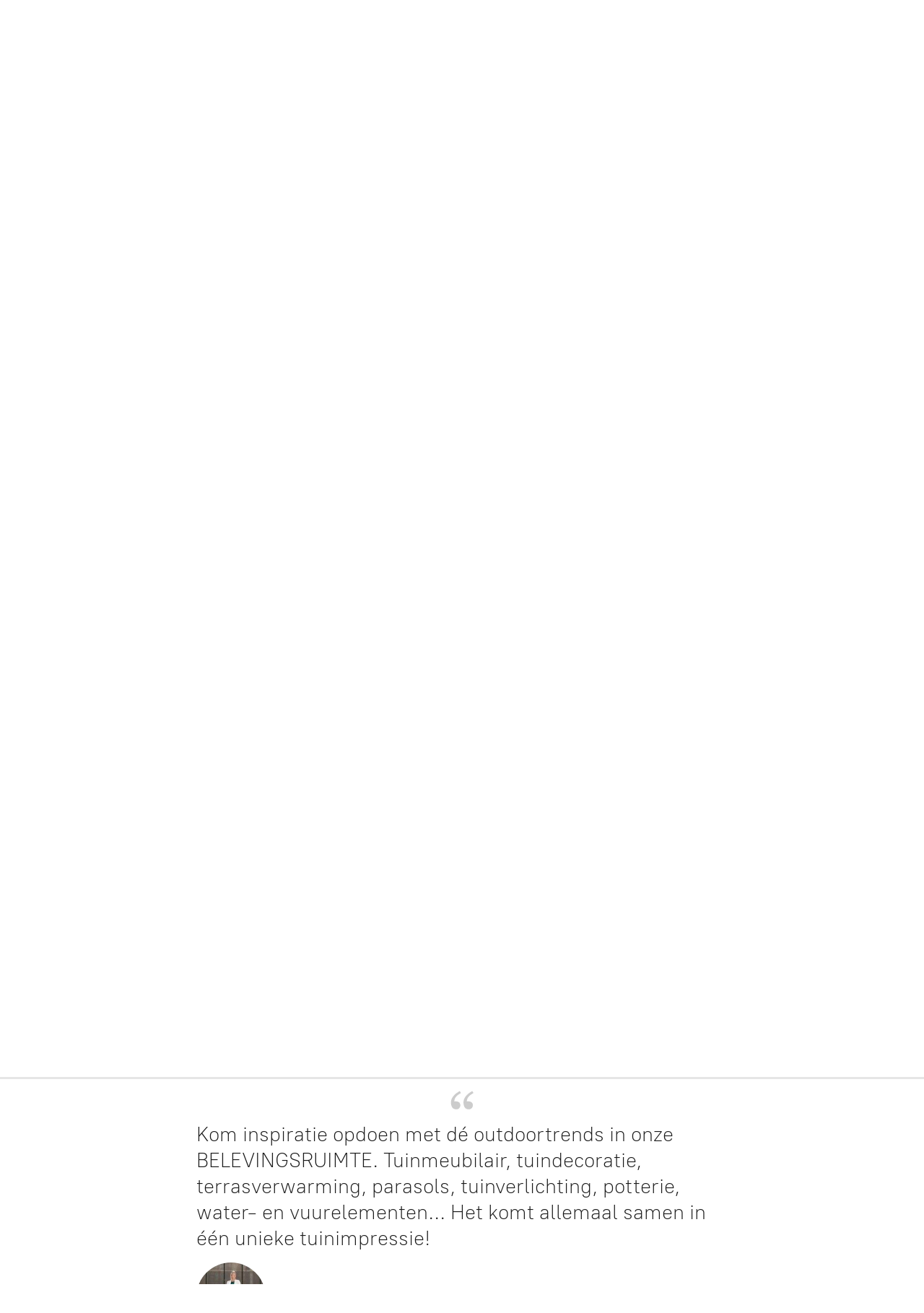

--- FILE ---
content_type: application/javascript;charset=utf-8
request_url: https://app.ecwid.com/categories.js?ownerid=40360350&jsonp=menu.fill
body_size: 3188
content:
menu.fill([{"id":66166908,"name":"Fire & Outdoor Cooking","nameForUrl":"Fire & Outdoor Cooking","link":"#!/Fire-&-Outdoor-Cooking/c/66166908","slug":"fire--outdoor-cooking","dataLevel":1,"sub":[{"id":66710036,"name":"Outdoor Cooking","nameForUrl":"Outdoor Cooking","link":"#!/Outdoor-Cooking/c/66710036","slug":"outdoor-cooking","dataLevel":2,"sub":[{"id":75349235,"name":"White Fire","nameForUrl":"White Fire","link":"#!/White-Fire/c/75349235","slug":"white-fire","dataLevel":3,"sub":[{"id":163877764,"name":"White Fire - original","nameForUrl":"White Fire - original","link":"#!/White-Fire-original/c/163877764","slug":"white-fire-original","dataLevel":4,"sub":null},{"id":163877765,"name":"White Fire - nomad","nameForUrl":"White Fire - nomad","link":"#!/White-Fire-nomad/c/163877765","slug":"white-fire-nomad","dataLevel":4,"sub":null},{"id":188493005,"name":"White Fire - blaze","nameForUrl":"White Fire - blaze","link":"#!/White-Fire-blaze/c/188493005","slug":"white-fire-blaze","dataLevel":4,"sub":null},{"id":188492762,"name":"White Fire - urban","nameForUrl":"White Fire - urban","link":"#!/White-Fire-urban/c/188492762","slug":"white-fire-urban","dataLevel":4,"sub":null},{"id":163872509,"name":"White Fire - accessoires","nameForUrl":"White Fire - accessoires","link":"#!/White-Fire-accessoires/c/163872509","slug":"white-fire-accessoires","dataLevel":4,"sub":null}]},{"id":179916255,"name":"Bodart & Gonay","nameForUrl":"Bodart & Gonay","link":"#!/Bodart-&-Gonay/c/179916255","slug":"bodart--gonay","dataLevel":3,"sub":null},{"id":75341217,"name":"Moróro","nameForUrl":"Moróro","link":"#!/Moróro/c/75341217","slug":"mororo-2","dataLevel":3,"sub":[{"id":145790275,"name":"Rocco","nameForUrl":"Rocco","link":"#!/Rocco/c/145790275","slug":"rocco","dataLevel":4,"sub":null},{"id":145788570,"name":"Rocco Jr.","nameForUrl":"Rocco Jr.","link":"#!/Rocco-Jr/c/145788570","slug":"rocco-jr","dataLevel":4,"sub":null},{"id":145790782,"name":"Tupa","nameForUrl":"Tupa","link":"#!/Tupa/c/145790782","slug":"tupa","dataLevel":4,"sub":null}]},{"id":182855504,"name":"Yakiniku","nameForUrl":"Yakiniku","link":"#!/Yakiniku/c/182855504","slug":"yakiniku","dataLevel":3,"sub":[{"id":182925255,"name":"Kamado","nameForUrl":"Kamado","link":"#!/Kamado/c/182925255","slug":"kamado","dataLevel":4,"sub":null},{"id":182925256,"name":"Shichirin","nameForUrl":"Shichirin","link":"#!/Shichirin/c/182925256","slug":"shichirin","dataLevel":4,"sub":null}]},{"id":75442387,"name":"Weltevree","nameForUrl":"Weltevree","link":"#!/Weltevree/c/75442387","slug":"weltevree-2","dataLevel":3,"sub":null},{"id":145627751,"name":"ZiiPa","nameForUrl":"ZiiPa","link":"#!/ZiiPa/c/145627751","slug":"ziipa","dataLevel":3,"sub":null},{"id":176118570,"name":"Luxz","nameForUrl":"Luxz","link":"#!/Luxz/c/176118570","slug":"luxz","dataLevel":3,"sub":null},{"id":75442388,"name":"Accessoires","nameForUrl":"Accessoires","link":"#!/Accessoires/c/75442388","slug":"accessoires-1","dataLevel":3,"sub":null}]},{"id":67139014,"name":"Vuurkorven","nameForUrl":"Vuurkorven","link":"#!/Vuurkorven/c/67139014","slug":"vuurkorven","dataLevel":2,"sub":[{"id":75335844,"name":"Nova Fire","nameForUrl":"Nova Fire","link":"#!/Nova-Fire/c/75335844","slug":"nova-fire","dataLevel":3,"sub":null},{"id":145602667,"name":"White Fire","nameForUrl":"White Fire","link":"#!/White-Fire/c/145602667","slug":"white-fire-1","dataLevel":3,"sub":null},{"id":145747724,"name":"Moróro","nameForUrl":"Moróro","link":"#!/Moróro/c/145747724","slug":"mororo-4","dataLevel":3,"sub":null},{"id":130829251,"name":"Wünder","nameForUrl":"Wünder","link":"#!/Wünder/c/130829251","slug":"wunder-2","dataLevel":3,"sub":null},{"id":179918016,"name":"Bodart & Gonay","nameForUrl":"Bodart & Gonay","link":"#!/Bodart-&-Gonay/c/179918016","slug":"bodart--gonay-179918016","dataLevel":3,"sub":null},{"id":85222004,"name":"FeOre","nameForUrl":"FeOre","link":"#!/FeOre/c/85222004","slug":"feore-1","dataLevel":3,"sub":null},{"id":75335846,"name":"Accessoires","nameForUrl":"Accessoires","link":"#!/Accessoires/c/75335846","slug":"accessoires","dataLevel":3,"sub":null}]}]},{"id":66148553,"name":"Tuinmeubilair","nameForUrl":"Tuinmeubilair","link":"#!/Tuinmeubilair/c/66148553","slug":"tuinmeubilair","dataLevel":1,"sub":[{"id":66683039,"name":"Gescova","nameForUrl":"Gescova","link":"#!/Gescova/c/66683039","slug":"gescova","dataLevel":2,"sub":[{"id":71000072,"name":"Tuinstoelen","nameForUrl":"Tuinstoelen","link":"#!/Tuinstoelen/c/71000072","slug":"tuinstoelen","dataLevel":3,"sub":null},{"id":163442513,"name":"Loungestoelen","nameForUrl":"Loungestoelen","link":"#!/Loungestoelen/c/163442513","slug":"loungestoelen","dataLevel":3,"sub":null},{"id":71011047,"name":"Tuintafels","nameForUrl":"Tuintafels","link":"#!/Tuintafels/c/71011047","slug":"tuintafels","dataLevel":3,"sub":null},{"id":71009056,"name":"Tuinbanken","nameForUrl":"Tuinbanken","link":"#!/Tuinbanken/c/71009056","slug":"tuinbanken","dataLevel":3,"sub":null},{"id":71014071,"name":"Loungesets","nameForUrl":"Loungesets","link":"#!/Loungesets/c/71014071","slug":"loungesets","dataLevel":3,"sub":null},{"id":71011050,"name":"Sunloungers","nameForUrl":"Sunloungers","link":"#!/Sunloungers/c/71011050","slug":"sunloungers","dataLevel":3,"sub":null},{"id":71000080,"name":"Bartafels en barstoelen","nameForUrl":"Bartafels en barstoelen","link":"#!/Bartafels-en-barstoelen/c/71000080","slug":"bartafels-en-barstoelen","dataLevel":3,"sub":null},{"id":163443535,"name":"Salontafels","nameForUrl":"Salontafels","link":"#!/Salontafels/c/163443535","slug":"salontafels","dataLevel":3,"sub":null}]},{"id":66687101,"name":"Wünder","nameForUrl":"Wünder","link":"#!/Wünder/c/66687101","slug":"wunder-1","dataLevel":2,"sub":null},{"id":156131502,"name":"Youneek","nameForUrl":"Youneek","link":"#!/Youneek/c/156131502","slug":"youneek","dataLevel":2,"sub":null},{"id":69062209,"name":"Pjuur","nameForUrl":"Pjuur","link":"#!/Pjuur/c/69062209","slug":"pjuur","dataLevel":2,"sub":null},{"id":66712009,"name":"Moróro","nameForUrl":"Moróro","link":"#!/Moróro/c/66712009","slug":"mororo","dataLevel":2,"sub":null},{"id":67131011,"name":"Serax","nameForUrl":"Serax","link":"#!/Serax/c/67131011","slug":"serax-1","dataLevel":2,"sub":[{"id":126193004,"name":"AUGUST BY VINCENT VAN DUYSEN","nameForUrl":"AUGUST BY VINCENT VAN DUYSEN","link":"#!/AUGUST-BY-VINCENT-VAN-DUYSEN/c/126193004","slug":"august-by-vincent-van-duysen","dataLevel":3,"sub":null},{"id":126219001,"name":"BEA MOMBAERS","nameForUrl":"BEA MOMBAERS","link":"#!/BEA-MOMBAERS/c/126219001","slug":"bea-mombaers","dataLevel":3,"sub":null},{"id":126193522,"name":"MARIE MICHIELSSEN","nameForUrl":"MARIE MICHIELSSEN","link":"#!/MARIE-MICHIELSSEN/c/126193522","slug":"marie-michielssen","dataLevel":3,"sub":null},{"id":126193007,"name":"ANTONINO SCIORTINO","nameForUrl":"ANTONINO SCIORTINO","link":"#!/ANTONINO-SCIORTINO/c/126193007","slug":"antonino-sciortino","dataLevel":3,"sub":null}]},{"id":75335184,"name":"Weltevree","nameForUrl":"Weltevree","link":"#!/Weltevree/c/75335184","slug":"weltevree-1","dataLevel":2,"sub":null},{"id":145604685,"name":"STAY","nameForUrl":"STAY","link":"#!/STAY/c/145604685","slug":"stay","dataLevel":2,"sub":null},{"id":89645055,"name":"Gaaf","nameForUrl":"Gaaf","link":"#!/Gaaf/c/89645055","slug":"gaaf","dataLevel":2,"sub":null},{"id":85677220,"name":"Havani","nameForUrl":"Havani","link":"#!/Havani/c/85677220","slug":"havani","dataLevel":2,"sub":null},{"id":182244634,"name":"Potzzz","nameForUrl":"Potzzz","link":"#!/Potzzz/c/182244634","slug":"potzzz-182244634","dataLevel":2,"sub":null}]},{"id":66201635,"name":"Bloempotten","nameForUrl":"Bloempotten","link":"#!/Bloempotten/c/66201635","slug":"bloempotten","dataLevel":1,"sub":[{"id":66682021,"name":"Ferdu","nameForUrl":"Ferdu","link":"#!/Ferdu/c/66682021","slug":"ferdu","dataLevel":2,"sub":null},{"id":160487369,"name":"Moróro","nameForUrl":"Moróro","link":"#!/Moróro/c/160487369","slug":"mororo-5","dataLevel":2,"sub":null},{"id":66682028,"name":"Deseo","nameForUrl":"Deseo","link":"#!/Deseo/c/66682028","slug":"deseo","dataLevel":2,"sub":null},{"id":164555368,"name":"Pottery Pots","nameForUrl":"Pottery Pots","link":"#!/Pottery-Pots/c/164555368","slug":"pottery-pots","dataLevel":2,"sub":null},{"id":67128016,"name":"D&M Deco","nameForUrl":"D&M Deco","link":"#!/D&M-Deco/c/67128016","slug":"dm-deco","dataLevel":2,"sub":null},{"id":67120049,"name":"Serax","nameForUrl":"Serax","link":"#!/Serax/c/67120049","slug":"serax","dataLevel":2,"sub":null},{"id":82914745,"name":"FeOre","nameForUrl":"FeOre","link":"#!/FeOre/c/82914745","slug":"feore","dataLevel":2,"sub":null},{"id":110033023,"name":"Valiente","nameForUrl":"Valiente","link":"#!/Valiente/c/110033023","slug":"valiente-1","dataLevel":2,"sub":null},{"id":149650590,"name":"Houtland","nameForUrl":"Houtland","link":"#!/Houtland/c/149650590","slug":"houtland","dataLevel":2,"sub":null},{"id":182244629,"name":"Potzzz","nameForUrl":"Potzzz","link":"#!/Potzzz/c/182244629","slug":"potzzz","dataLevel":2,"sub":null},{"id":184998507,"name":"Urbn Gardn","nameForUrl":"Urbn Gardn","link":"#!/Urbn-Gardn/c/184998507","slug":"urbn-gardn-184998507","dataLevel":2,"sub":null}]},{"id":145382786,"name":"Watertafels","nameForUrl":"Watertafels","link":"#!/Watertafels/c/145382786","slug":"watertafels","dataLevel":1,"sub":[{"id":145381535,"name":"Watertafels - rond","nameForUrl":"Watertafels - rond","link":"#!/Watertafels-rond/c/145381535","slug":"watertafels-rond","dataLevel":2,"sub":null},{"id":145382279,"name":"Watertafels - rechthoekig/vierkant","nameForUrl":"Watertafels - rechthoekig/vierkant","link":"#!/Watertafels-rechthoekig-vierkant/c/145382279","slug":"watertafels-rechthoekig-vierkant","dataLevel":2,"sub":null}]},{"id":66159502,"name":"Poefs Roolf Living | Outdoor","nameForUrl":"Poefs Roolf Living | Outdoor","link":"#!/Poefs-Roolf-Living-Outdoor/c/66159502","slug":"poefs-roolf-living-outdoor","dataLevel":1,"sub":[{"id":145261794,"name":"Dotty","nameForUrl":"Dotty","link":"#!/Dotty/c/145261794","slug":"dotty","dataLevel":2,"sub":null},{"id":145260555,"name":"Silky","nameForUrl":"Silky","link":"#!/Silky/c/145260555","slug":"silky","dataLevel":2,"sub":null},{"id":145260044,"name":"Hot","nameForUrl":"Hot","link":"#!/Hot/c/145260044","slug":"hot","dataLevel":2,"sub":null},{"id":145261795,"name":"Accessoires","nameForUrl":"Accessoires","link":"#!/Accessoires/c/145261795","slug":"accessoires-2","dataLevel":2,"sub":null}]},{"id":65868094,"name":"Tapijten | Outdoor","nameForUrl":"Tapijten | Outdoor","link":"#!/Tapijten-Outdoor/c/65868094","slug":"tapijten-outdoor","dataLevel":1,"sub":[{"id":145063767,"name":"Roolf Living","nameForUrl":"Roolf Living","link":"#!/Roolf-Living/c/145063767","slug":"roolf-living","dataLevel":2,"sub":[{"id":145260557,"name":"Rechthoekig","nameForUrl":"Rechthoekig","link":"#!/Rechthoekig/c/145260557","slug":"rechthoekig","dataLevel":3,"sub":null},{"id":145262347,"name":"Rond","nameForUrl":"Rond","link":"#!/Rond/c/145262347","slug":"rond","dataLevel":3,"sub":null},{"id":145296475,"name":"Organisch","nameForUrl":"Organisch","link":"#!/Organisch/c/145296475","slug":"organisch","dataLevel":3,"sub":null}]}]},{"id":66166907,"name":"Tuindecoratie","nameForUrl":"Tuindecoratie","link":"#!/Tuindecoratie/c/66166907","slug":"tuindecoratie","dataLevel":1,"sub":[{"id":66684052,"name":"Wünder","nameForUrl":"Wünder","link":"#!/Wünder/c/66684052","slug":"wunder","dataLevel":2,"sub":null},{"id":66712010,"name":"Moróro","nameForUrl":"Moróro","link":"#!/Moróro/c/66712010","slug":"mororo-1","dataLevel":2,"sub":null},{"id":75188272,"name":"Weltevree","nameForUrl":"Weltevree","link":"#!/Weltevree/c/75188272","slug":"weltevree","dataLevel":2,"sub":null},{"id":87460383,"name":"D&M Deco","nameForUrl":"D&M Deco","link":"#!/D&M-Deco/c/87460383","slug":"dm-deco-87460383","dataLevel":2,"sub":null},{"id":67140039,"name":"Boho Chic","nameForUrl":"Boho Chic","link":"#!/Boho-Chic/c/67140039","slug":"boho-chic","dataLevel":2,"sub":null},{"id":110031783,"name":"Valiente","nameForUrl":"Valiente","link":"#!/Valiente/c/110031783","slug":"valiente","dataLevel":2,"sub":null},{"id":110325779,"name":"Serax","nameForUrl":"Serax","link":"#!/Serax/c/110325779","slug":"serax-2","dataLevel":2,"sub":null},{"id":135710501,"name":"Paju Design","nameForUrl":"Paju Design","link":"#!/Paju-Design/c/135710501","slug":"paju-design","dataLevel":2,"sub":null},{"id":145534590,"name":"Gescova","nameForUrl":"Gescova","link":"#!/Gescova/c/145534590","slug":"gescova-1","dataLevel":2,"sub":null},{"id":184985267,"name":"Urbn Gardn","nameForUrl":"Urbn Gardn","link":"#!/Urbn-Gardn/c/184985267","slug":"urbn-gardn","dataLevel":2,"sub":null}]},{"id":66156508,"name":"Tuinverlichting","nameForUrl":"Tuinverlichting","link":"#!/Tuinverlichting/c/66156508","slug":"tuinverlichting","dataLevel":1,"sub":[{"id":139509653,"name":"Moróro","nameForUrl":"Moróro","link":"#!/Moróro/c/139509653","slug":"mororo-3","dataLevel":2,"sub":null},{"id":139471084,"name":"Wünder","nameForUrl":"Wünder","link":"#!/Wünder/c/139471084","slug":"wunder-3","dataLevel":2,"sub":null},{"id":139505756,"name":"Weltevree","nameForUrl":"Weltevree","link":"#!/Weltevree/c/139505756","slug":"weltevree-3","dataLevel":2,"sub":null},{"id":139517505,"name":"Qoozii","nameForUrl":"Qoozii","link":"#!/Qoozii/c/139517505","slug":"qoozii","dataLevel":2,"sub":null},{"id":145260535,"name":"Humble","nameForUrl":"Humble","link":"#!/Humble/c/145260535","slug":"humble","dataLevel":2,"sub":null}]},{"id":66393002,"name":"Terrasverwarming & parasols","nameForUrl":"Terrasverwarming & parasols","link":"#!/Terrasverwarming-&-parasols/c/66393002","slug":"terrasverwarming--parasols","dataLevel":1,"sub":null}]);
